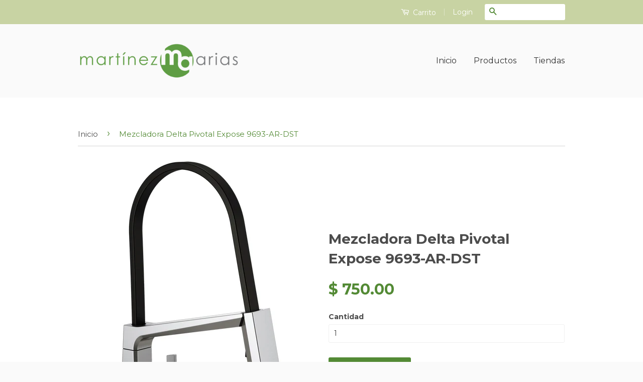

--- FILE ---
content_type: text/css
request_url: https://martinezarias.com/cdn/shop/t/3/assets/genie-storepickup.scss.css?v=149406196762619358091588110191
body_size: -32
content:
.drawer--has-fixed-footer .drawer__inner{overflow:auto}.genie-drawer .genie-app .locationContainer{max-height:205px;min-height:205px;overflow-y:auto}#genie-store-pickup-front-holder,#genie-store-pickup-front-holder-drawer{margin:0 auto 10px;padding:0 5px;width:100%}#genie-store-pickup-front-holder-drawer .genie-app,#genie-store-pickup-front-holder .genie-app{margin:10px 0 0}#genie-store-pickup-front-holder-drawer .genie-app .locations,#genie-store-pickup-front-holder .genie-app .locations{border:1px solid rgba(0,0,0,.2);border-radius:2px;margin:0 auto 25px;max-height:180px;overflow-y:scroll}#genie-store-pickup-front-holder-drawer .genie-app .locations .location,#genie-store-pickup-front-holder .genie-app .locations .location{border:1px solid #efefef;border-radius:2px;cursor:pointer}#genie-store-pickup-front-holder-drawer .genie-app .loc-opt-holder,#genie-store-pickup-front-holder .genie-app .loc-opt-holder{display:flex;flex-direction:column}#genie-store-pickup-front-holder-drawer .genie-app .locationHolder,#genie-store-pickup-front-holder .genie-app .locationHolder{align-items:center;display:flex;justify-content:space-between;max-width:290px}#genie-store-pickup-front-holder-drawer .genie-app .locationHolder .locationDetailsHolder,#genie-store-pickup-front-holder .genie-app .locationHolder .locationDetailsHolder{align-items:flex-start;display:flex;flex-direction:column;justify-content:flex-start;max-width:260px;width:100%}#genie-store-pickup-front-holder-drawer .genie-app .locationHolder .locationDetailsHolder .locName,#genie-store-pickup-front-holder .genie-app .locationHolder .locationDetailsHolder .locName{margin:0;text-align:left}#genie-store-pickup-front-holder-drawer .genie-app .locationHolder .locationDetailsHolder .locCity,#genie-store-pickup-front-holder-drawer .genie-app .locationHolder .locationDetailsHolder .locDetails,#genie-store-pickup-front-holder .genie-app .locationHolder .locationDetailsHolder .locCity,#genie-store-pickup-front-holder .genie-app .locationHolder .locationDetailsHolder .locDetails{margin-bottom:0;margin-top:5px;text-align:left}#genie-store-pickup-front-holder-drawer .genie-app .genie-dropdown,#genie-store-pickup-front-holder .genie-app .genie-dropdown{position:absolute}#genie-store-pickup-front-holder-drawer .genie-app .genie-dropdown-content,#genie-store-pickup-front-holder .genie-app .genie-dropdown-content{background-color:#f1f1f1;box-shadow:0 8px 16px #0003;display:none;max-height:300px;min-width:160px;overflow-y:scroll;position:absolute;top:40px;z-index:1}#genie-store-pickup-front-holder-drawer .genie-app .genie-dropdown-content a,#genie-store-pickup-front-holder .genie-app .genie-dropdown-content a{color:#000;display:flex;padding:12px 16px;text-decoration:none}#genie-store-pickup-front-holder-drawer .genie-app .genie-dropdown-content a:hover,#genie-store-pickup-front-holder .genie-app .genie-dropdown-content a:hover{background-color:#ddd}#genie-store-pickup-front-holder-drawer .genie-app .show,#genie-store-pickup-front-holder .genie-app .show{display:block}#genie-store-pickup-front-holder-drawer .genie-app .storePickupButton,#genie-store-pickup-front-holder .genie-app .storePickupButton{border-radius:2px;cursor:pointer;display:block;margin:0 0 20px auto;max-width:220px;padding:8px;text-align:center;text-decoration:none}#genie-store-pickup-front-holder-drawer .genie-app .location,#genie-store-pickup-front-holder .genie-app .location{padding:16px 5px}#genie-store-pickup-front-holder-drawer .genie-app .flatpickr-input,#genie-store-pickup-front-holder .genie-app .flatpickr-input{border:1px solid rgba(0,0,0,.2);border-radius:2px;box-sizing:border-box;margin:0 auto 10px;padding:10px;width:100%}#genie-store-pickup-front-holder-drawer .genie-app .genieCollectorEmail,#genie-store-pickup-front-holder-drawer .genie-app .genieCollectorFirstName,#genie-store-pickup-front-holder-drawer .genie-app .genieCollectorLastName,#genie-store-pickup-front-holder .genie-app .genieCollectorEmail,#genie-store-pickup-front-holder .genie-app .genieCollectorFirstName,#genie-store-pickup-front-holder .genie-app .genieCollectorLastName{display:block;margin-bottom:10px}#genie-store-pickup-front-holder-drawer .genie-app .genieCollectorEmail,#genie-store-pickup-front-holder-drawer .genie-app .genieCollectorFirstName,#genie-store-pickup-front-holder-drawer .genie-app .genieCollectorLastName,#genie-store-pickup-front-holder-drawer .genie-app .geniePhoneNumber,#genie-store-pickup-front-holder .genie-app .genieCollectorEmail,#genie-store-pickup-front-holder .genie-app .genieCollectorFirstName,#genie-store-pickup-front-holder .genie-app .genieCollectorLastName,#genie-store-pickup-front-holder .genie-app .geniePhoneNumber{border:1px solid rgba(0,0,0,.2);border-radius:2px;box-sizing:border-box;max-width:100%;padding:10px;width:100%}@media (max-width: 767px){#genie-store-pickup-front-holder-drawer .genie-app .genieCollectorEmail,#genie-store-pickup-front-holder-drawer .genie-app .genieCollectorFirstName,#genie-store-pickup-front-holder-drawer .genie-app .genieCollectorLastName,#genie-store-pickup-front-holder-drawer .genie-app .geniePhoneNumber,#genie-store-pickup-front-holder .genie-app .genieCollectorEmail,#genie-store-pickup-front-holder .genie-app .genieCollectorFirstName,#genie-store-pickup-front-holder .genie-app .genieCollectorLastName,#genie-store-pickup-front-holder .genie-app .geniePhoneNumber{max-width:100%}}#genie-store-pickup-front-holder-drawer .genie-app .genieCollectorName,#genie-store-pickup-front-holder .genie-app .genieCollectorName{display:flex}#genie-store-pickup-front-holder-drawer .genie-app .genieCollectorName div,#genie-store-pickup-front-holder .genie-app .genieCollectorName div{width:100%}#genie-store-pickup-front-holder-drawer .genie-app .genieCollectorName div input,#genie-store-pickup-front-holder .genie-app .genieCollectorName div input{flex-basis:50%}#genie-store-pickup-front-holder-drawer .genie-app .genieCollectorName .genieCollectorLastNameH,#genie-store-pickup-front-holder .genie-app .genieCollectorName .genieCollectorLastNameH{margin-left:1%}#genie-store-pickup-front-holder-drawer .genie-app .genieError,#genie-store-pickup-front-holder .genie-app .genieError{color:red;text-align:left}
/*# sourceMappingURL=/cdn/shop/t/3/assets/genie-storepickup.scss.css.map?v=149406196762619358091588110191 */


--- FILE ---
content_type: text/javascript
request_url: https://martinezarias.com/cdn/shop/t/3/assets/genie-storepickup.js?v=181308451598437482681588192618
body_size: 7081
content:
!function(e){function t(t){for(var o,r,u=t[0],c=t[1],l=t[2],d=0,p=[];d<u.length;d++)r=u[d],a[r]&&p.push(a[r][0]),a[r]=0;for(o in c)Object.prototype.hasOwnProperty.call(c,o)&&(e[o]=c[o]);for(s&&s(t);p.length;)p.shift()();return i.push.apply(i,l||[]),n()}function n(){for(var e,t=0;t<i.length;t++){for(var n=i[t],o=!0,u=1;u<n.length;u++){var c=n[u];0!==a[c]&&(o=!1)}o&&(i.splice(t--,1),e=r(r.s=n[0]))}return e}var o={},a={1:0},i=[];function r(t){if(o[t])return o[t].exports;var n=o[t]={i:t,l:!1,exports:{}};return e[t].call(n.exports,n,n.exports,r),n.l=!0,n.exports}r.m=e,r.c=o,r.d=function(e,t,n){r.o(e,t)||Object.defineProperty(e,t,{enumerable:!0,get:n})},r.r=function(e){"undefined"!=typeof Symbol&&Symbol.toStringTag&&Object.defineProperty(e,Symbol.toStringTag,{value:"Module"}),Object.defineProperty(e,"__esModule",{value:!0})},r.t=function(e,t){if(1&t&&(e=r(e)),8&t)return e;if(4&t&&"object"==typeof e&&e&&e.__esModule)return e;var n=Object.create(null);if(r.r(n),Object.defineProperty(n,"default",{enumerable:!0,value:e}),2&t&&"string"!=typeof e)for(var o in e)r.d(n,o,function(t){return e[t]}.bind(null,o));return n},r.n=function(e){var t=e&&e.__esModule?function(){return e.default}:function(){return e};return r.d(t,"a",t),t},r.o=function(e,t){return Object.prototype.hasOwnProperty.call(e,t)},r.p="/";var u=window.webpackJsonp=window.webpackJsonp||[],c=u.push.bind(u);u.push=t,u=u.slice();for(var l=0;l<u.length;l++)t(u[l]);var s=c;i.push([31,0]),n()}([,function(e,t,n){"use strict";Object.defineProperty(t,"__esModule",{value:!0});var o={closest:function(e,t){var n,o;for(["matches","webkitMatchesSelector","mozMatchesSelector","msMatchesSelector","oMatchesSelector"].some(function(e){return"function"==typeof document.body[e]&&(n=e,!0)});e;){if((o=e.parentElement)&&o[n](t))return o;e=o}return null}};t.default=o},function(e,t,n){"use strict";Object.defineProperty(t,"__esModule",{value:!0});var o=function(){function e(e,t){for(var n=0;n<t.length;n++){var o=t[n];o.enumerable=o.enumerable||!1,o.configurable=!0,"value"in o&&(o.writable=!0),Object.defineProperty(e,o.key,o)}}return function(t,n,o){return n&&e(t.prototype,n),o&&e(t,o),t}}(),a=n(0),i=c(a),r=c(n(12)),u=c(n(1));function c(e){return e&&e.__esModule?e:{default:e}}var l=null,s=function(e){function t(e){!function(e,t){if(!(e instanceof t))throw new TypeError("Cannot call a class as a function")}(this,t);var n=function(e,t){if(!e)throw new ReferenceError("this hasn't been initialised - super() hasn't been called");return!t||"object"!=typeof t&&"function"!=typeof t?e:t}(this,(t.__proto__||Object.getPrototypeOf(t)).call(this,e));return d.call(n),n.datePicker=i.default.createRef(),n.state={displayTimeSlot:!1,displayDatePicker:n.props.loc.settings.location_setting.date_picker_enabled,timeSlots:[],dateStr:"",timeStr:"",emailVal:"",firstNameVal:"",lastNameVal:"",phoneVal:"",loc:n.props.loc},n.onChange=n.onChange.bind(n),n.initDatePicker=n.initDatePicker.bind(n),n}return function(e,t){if("function"!=typeof t&&null!==t)throw new TypeError("Super expression must either be null or a function, not "+typeof t);e.prototype=Object.create(t&&t.prototype,{constructor:{value:e,enumerable:!1,writable:!0,configurable:!0}}),t&&(Object.setPrototypeOf?Object.setPrototypeOf(e,t):e.__proto__=t)}(t,a.Component),o(t,[{key:"UNSAFE_componentWillReceiveProps",value:function(e){if(this.state.loc.id!==e.loc.id){var t=e.loc.settings.location_setting.date_picker_enabled;this.setState({loc:e.loc,displayDatePicker:t},function(){this.uninitDatePicker(),this.initDatePicker(e),this.updateCheckoutURL()})}}},{key:"componentDidMount",value:function(){this.initDatePicker(this.props),this.updateCheckoutURL()}},{key:"uninitDatePicker",value:function(){l&&l.destroy()}},{key:"render",value:function(){var e=this,t=this.state,n=t.displayDatePicker,o=t.displayTimeSlot,a=t.timeSlots,r=t.dateStr,u=t.timeStr,c=t.loc,l=t.emailVal,s=t.firstNameVal,d=t.lastNameVal,p=t.phoneVal,f=this.props.shopSettings,g=f.phone_enabled,y=f.name_enabled,L=f.email_enabled,m=this.props.pickup_translation,M=m.pickup_date_pl,h=m.collector_email,j=m.collector_first_name,N=m.collector_last_name,k=m.collector_ph;return i.default.createElement("div",{id:"genie-loc-opt-holder",className:"loc-opt-holder"},n&&i.default.createElement("input",{type:"date",readOnly:"readonly",ref:this.datePicker,placeholder:""+(M||"Please choose the pickup date")}),i.default.createElement("input",{type:"hidden",name:"attributes[Checkout-Method]",value:"pickup"}),i.default.createElement("input",{type:"hidden",name:"attributes[Pickup-Location-Company]",value:c.company_name}),i.default.createElement("input",{type:"hidden",name:"attributes[Pickup-Location-Address]",value:c.address_1}),i.default.createElement("input",{type:"hidden",name:"attributes[Pickup-Location-Address-2]",value:c.address_2}),i.default.createElement("input",{type:"hidden",name:"attributes[Pickup-Location-City]",value:c.city}),i.default.createElement("input",{type:"hidden",name:"attributes[Pickup-Location-Region]",value:c.region}),i.default.createElement("input",{type:"hidden",name:"attributes[Pickup-Location-Zip]",value:c.zip}),i.default.createElement("input",{type:"hidden",name:"attributes[Pickup-Location-Country]",value:c.country}),i.default.createElement("div",{className:"genieCollectorName"},i.default.createElement("div",{className:""},y&&i.default.createElement("input",{type:"text",value:s,onChange:function(t){return e.handleChange(t,"firstNameVal")},id:"genieCollectorFirstName",className:"genieCollectorFirstName",required:"required",placeholder:""+(j||"Collector First Name"),name:"attributes[Pickup-Collector-First-Name]"})),i.default.createElement("div",{className:"genieCollectorLastNameH"},y&&i.default.createElement("input",{type:"text",value:d,onChange:function(t){return e.handleChange(t,"lastNameVal")},id:"genieCollectorLastName",className:"genieCollectorLastName",required:"required",placeholder:""+(N||"Collector Last Name"),name:"attributes[Pickup-Collector-Last-Name]"}))),L&&i.default.createElement("input",{type:"text",value:l,onChange:function(t){return e.handleChange(t,"emailVal")},id:"genieCollectorEmail",className:"genieCollectorEmail",required:"required",placeholder:""+(h||"Collector Email"),name:"attributes[Pickup-Collector-Email]"}),g&&i.default.createElement("input",{type:"text",value:p,onChange:function(t){return e.handleChange(t,"phoneVal")},id:"geniePhoneNumber",className:"geniePhoneNumber",required:"required",placeholder:""+(k||"Contact Number"),name:"attributes[Pickup-Collector-Phone]"}),r&&i.default.createElement("input",{type:"hidden",name:"attributes[Pickup-Date]",value:r.split("-")[0]}),u&&i.default.createElement("input",{type:"hidden",name:"attributes[Pickup-Time]",value:u}),o&&i.default.createElement("div",{className:"genie-dropdown"},i.default.createElement("div",{id:"genie-time-slot-dropdown",className:"genie-dropdown-content"},a.map(function(t,n){return i.default.createElement("a",{href:"javascript:void(0);",key:n+"-time-slot-li",onClick:function(){return e.setDateTime(t)}},t)}))))}}]),t}(),d=function(){var e=this;this.onChange=function(t,n,o){e.state.loc.settings.location_setting.time_picker_enabled?e.showTimePicker(t[0],n):e.setState({dateStr:n}),console.log(t)},this.updateCheckoutURL=function(){var t=e.state.loc,n=e.props.shopSettings,o=(n.phone_enabled,n.name_enabled,encodeURIComponent(t.company_name)),a=encodeURIComponent(t.address_1),i=encodeURIComponent(t.address_2),r=encodeURIComponent(t.city),c=encodeURIComponent(t.region),l=encodeURIComponent(t.zip),s="checkout[shipping_address][address1]="+a+"&checkout[shipping_address][address2]="+i+"&checkout[shipping_address][city]="+r+"&checkout[shipping_address][company]="+o+"&checkout[shipping_address][country]="+encodeURIComponent(t.country)+"&checkout[shipping_address][province]="+c+"&checkout[shipping_address][zip]="+l+"&locale=en-GP&skip_shopify_pay=true&step=contact_information",d=document.querySelector(e.props.parentId),p=u.default.closest(d,"form");p&&(p.action="/checkout?"+s)},this.showTimePicker=function(t,n){var o=t.getDay()-1;o<0&&(o+=7);var a=e.state.loc.settings.pickup_availabilities[o],i=a.opening_time,u=a.closing_time,c=r.default.getTimeSlots(i,u),l=e.props.futureOrders;if(console.log("futureOrders"),console.log(l),l.orders){var s=!0,d=!1,p=void 0;try{for(var f,g=l.orders[Symbol.iterator]();!(s=(f=g.next()).done);s=!0){var y=f.value;if(moment(t).format("MM/DD/YY")===y.pickup_date)c.indexOf(y.pickup_time)}}catch(e){d=!0,p=e}finally{try{!s&&g.return&&g.return()}finally{if(d)throw p}}}e.setState({displayTimeSlot:!0,timeSlots:c,dateStr:n}),document.getElementById("genie-time-slot-dropdown").classList.toggle("show")},this.initDatePicker=function(t){if(e.state.displayDatePicker){for(var n=t.loc.settings,o=n.pickup_availabilities,a=n.location_setting,i=n.blackout_dates,r=n.year_specific_dates,u=a.max_pickup_days,c=a.min_pickup_days,s=a.same_day_allowed,d={sun:0,mon:1,tues:2,wed:3,thurs:4,fri:5,sat:6},p=[],f=0;f<o.length;f++){var g=o[f];g.enable||p.push(d[g.p_day])}var y="F j, Y - G:i K";t.loc.settings.location_setting.time_picker_enabled||(y="F j, Y");var L={dateFormat:y,allowInput:!0,disableMobile:"true",onChange:e.onChange,enableTime:!1,disable:[function(e){var t=0,n=!1,o=!1;for(t=0;t<r.length;t++)0===moment.utc(e).diff(r[t].s_date,"minutes")&&(n=!0);if(1==n)return!1;var a=p.includes(e.getDay());for(t=0;t<i.length;t++)0===moment.utc(e).diff(i[t].b_date,"minutes")&&(o=!0);return o||a}]},m=1;s&&(m=0),L.minDate=c||c>0?(new Date).fp_incr(c+m):(new Date).fp_incr(m),(u||u>0)&&(L.maxDate=(new Date).fp_incr(u-1+m)),l=flatpickr(e.datePicker.current,L)}},this.setDateTime=function(t){document.getElementById("genie-time-slot-dropdown").classList.toggle("show"),e.updatePickerDateTime(t),e.setState({timeStr:t})},this.updatePickerDateTime=function(t){var n=e.state.dateStr.split("-")[0]+" "+t;e.datePicker.current.value=n},this.handleChange=function(t,n){var o=t.target.value;e.setState(function(e,t,n){return t in e?Object.defineProperty(e,t,{value:n,enumerable:!0,configurable:!0,writable:!0}):e[t]=n,e}({},n,o))}};t.default=s},function(e,t){e.exports="[data-uri]"},function(e){e.exports={}},function(e,t,n){"use strict";Object.defineProperty(t,"__esModule",{value:!0});!function(e){e&&e.__esModule}(n(20));var o=axios.create({baseURL:"https://storepickup-admin.herokuapp.com/api/",responseType:"json",headers:{Accept:"application/json","Content-Type":"application/json"}});t.default=o},,,,,,function(e,t,n){},function(e,t,n){"use strict";Object.defineProperty(t,"__esModule",{value:!0});var o={getTimeSlots:function(e,t){var n=moment(e,"hh:mm A"),o=moment(t,"hh:mm A");o.isBefore(n)&&o.add(1,"day");for(var a=[];n<=o;)a.push(new moment(n).format("hh:mm A")),n.add(15,"minutes");return a}};t.default=o},function(e,t,n){"use strict";Object.defineProperty(t,"__esModule",{value:!0});var o=function(){function e(e,t){for(var n=0;n<t.length;n++){var o=t[n];o.enumerable=o.enumerable||!1,o.configurable=!0,"value"in o&&(o.writable=!0),Object.defineProperty(e,o.key,o)}}return function(t,n,o){return n&&e(t.prototype,n),o&&e(t,o),t}}(),a=n(0),i=r(a);r(n(2));function r(e){return e&&e.__esModule?e:{default:e}}var u=function(e){function t(e){!function(e,t){if(!(e instanceof t))throw new TypeError("Cannot call a class as a function")}(this,t);var n=function(e,t){if(!e)throw new ReferenceError("this hasn't been initialised - super() hasn't been called");return!t||"object"!=typeof t&&"function"!=typeof t?e:t}(this,(t.__proto__||Object.getPrototypeOf(t)).call(this,e));return n.onLocChanged=function(e){n.props.changeSelectedLoc(e)},n}return function(e,t){if("function"!=typeof t&&null!==t)throw new TypeError("Super expression must either be null or a function, not "+typeof t);e.prototype=Object.create(t&&t.prototype,{constructor:{value:e,enumerable:!1,writable:!0,configurable:!0}}),t&&(Object.setPrototypeOf?Object.setPrototypeOf(e,t):e.__proto__=t)}(t,a.Component),o(t,[{key:"render",value:function(){var e=this,t=this.props,n=t.selectedLocId,o=t.location;return i.default.createElement(i.default.Fragment,null,i.default.createElement("div",{className:"location "+(n===o.id?"active-location":""),onClick:function(){return e.onLocChanged(o.id)}},i.default.createElement("div",{className:"locationHolder"},i.default.createElement("input",{type:"radio",value:o.id,className:"locationRadio",checked:n===o.id,onChange:function(){return e.onLocChanged(o.id)}}),i.default.createElement("div",{className:"locationDetailsHolder"},i.default.createElement("strong",null,o.company_name),i.default.createElement("p",{className:"locDetails"},o.address_1),i.default.createElement("p",{className:"locCity"},o.city)))))}}]),t}();t.default=u},function(e,t,n){"use strict";Object.defineProperty(t,"__esModule",{value:!0});var o=function(){function e(e,t){for(var n=0;n<t.length;n++){var o=t[n];o.enumerable=o.enumerable||!1,o.configurable=!0,"value"in o&&(o.writable=!0),Object.defineProperty(e,o.key,o)}}return function(t,n,o){return n&&e(t.prototype,n),o&&e(t,o),t}}(),a=n(0),i=c(a),r=(c(n(3)),c(n(13))),u=c(n(5));function c(e){return e&&e.__esModule?e:{default:e}}var l=function(e){function t(e){!function(e,t){if(!(e instanceof t))throw new TypeError("Cannot call a class as a function")}(this,t);var n=function(e,t){if(!e)throw new ReferenceError("this hasn't been initialised - super() hasn't been called");return!t||"object"!=typeof t&&"function"!=typeof t?e:t}(this,(t.__proto__||Object.getPrototypeOf(t)).call(this,e));return n.changeSelectedLoc=function(e){n.setState({selectedLocId:e}),n.props.setSelectedLoc(e)},n.state={locations:[],locationsLoading:!1,selectedLocId:null},n}return function(e,t){if("function"!=typeof t&&null!==t)throw new TypeError("Super expression must either be null or a function, not "+typeof t);e.prototype=Object.create(t&&t.prototype,{constructor:{value:e,enumerable:!1,writable:!0,configurable:!0}}),t&&(Object.setPrototypeOf?Object.setPrototypeOf(e,t):e.__proto__=t)}(t,a.Component),o(t,[{key:"getLocations",value:function(){var e=this,t="v1/shops/"+this.props.shopToken+"/locations",n=u.default.get(t);this.setState({locationsLoading:!0}),n.then(function(t){console.log(t),e.setState({locations:t.data}),console.log(e.state)}).catch(function(e){console.log(e)}).finally(function(){e.setState({locationsLoading:!1})})}},{key:"componentDidMount",value:function(){this.getLocations()}},{key:"render",value:function(){var e=this,t=this.state,n=t.locations;return t.locationsLoading?i.default.createElement("div",{className:"Locations-loading"},"Loading Locations..."):i.default.createElement("div",{className:"locations"},n.length>0&&n.map(function(t,n){return i.default.createElement(r.default,{location:t,selectedLocId:e.state.selectedLocId,key:n+"-location-li",changeSelectedLoc:e.changeSelectedLoc})}))}}]),t}();t.default=l},function(e){e.exports={}},function(e,t,n){var o={"./default.json":4,"./production.json":15};function a(e){var t=i(e);return n(t)}function i(e){var t=o[e];if(!(t+1)){var n=new Error("Cannot find module '"+e+"'");throw n.code="MODULE_NOT_FOUND",n}return t}a.keys=function(){return Object.keys(o)},a.resolve=i,e.exports=a,a.id=16},,,,function(e,t,n){"use strict";(function(e){Object.defineProperty(t,"__esModule",{value:!0});var o=i(n(4)),a=i(n(18));function i(e){return e&&e.__esModule?e:{default:e}}var r="production",u=a.default.clone(o.default),c=function(e){try{return n(16)("./"+e+".json")}catch(e){return{}}}(r);(u=a.default.recursive(!0,u,c)).ENV=r,u.VERSION=e.env.npm_package_version,u.MAX_FILE_SIZE*=1e6,window.config=u,t.default=u}).call(this,n(19))},function(e,t,n){"use strict";Object.defineProperty(t,"__esModule",{value:!0});var o=function(){function e(e,t){for(var n=0;n<t.length;n++){var o=t[n];o.enumerable=o.enumerable||!1,o.configurable=!0,"value"in o&&(o.writable=!0),Object.defineProperty(e,o.key,o)}}return function(t,n,o){return n&&e(t.prototype,n),o&&e(t,o),t}}(),a=n(0),i=s(a),r=s(n(5)),u=(s(n(3)),s(n(14))),c=s(n(2));n(11);var l=s(n(1));function s(e){return e&&e.__esModule?e:{default:e}}var d=function(e){function t(e){!function(e,t){if(!(e instanceof t))throw new TypeError("Cannot call a class as a function")}(this,t);var n=function(e,t){if(!e)throw new ReferenceError("this hasn't been initialised - super() hasn't been called");return!t||"object"!=typeof t&&"function"!=typeof t?e:t}(this,(t.__proto__||Object.getPrototypeOf(t)).call(this,e));return n.updatePickupBtnStyle=function(){var e=document.getElementsByName("checkout")[0];if(e){var t=getComputedStyle(e,null).getPropertyValue("background-color"),o=getComputedStyle(e,null).getPropertyValue("color"),a=getComputedStyle(e,null).getPropertyValue("font-size"),i=getComputedStyle(e,null).getPropertyValue("border-radius"),r=getComputedStyle(e,null).getPropertyValue("text-transform"),u=getComputedStyle(e,null).getPropertyValue("font-weight");n.setState({btnBackgroundColor:t,btnColor:o,btnFontSize:a,btnBorderRadius:i,btnTextTransform:r,fontWeight:u})}},n.addFormValidations=function(){var e=n.props.parentId,t=(n.state.slectedLoc,n);if(n.state.pickupEnabled){var o=document.querySelector(e),a=l.default.closest(o,"form"),i=a.querySelector('[name="checkout"]');i||(i=a.querySelector('[type="submit"]'));var r=n.state.pickup_translation,u=r.collector_first_name_error||"Please enter collector first name.",c=r.collector_last_name_error||"Please enter collector last name.",s=r.collector_email_error||"Please enter collector email.",d=r.collector_ph_error||"Please enter collector phone number.",p=r.location_error||"Please select which store you will pick up from.",f=r.pickup_date_error||"Please select pickup date.";i.addEventListener("click",function(n){var o=!0,i=!0,r=null,l=null,g=null,y=null,L=null,m=document.querySelector(e+" .genieCollectorFirstName"),M=document.querySelector(e+" .genieCollectorLastName"),h=document.querySelector(e+" .genieCollectorEmail"),j=document.querySelector(e+" .geniePhoneNumber");m&&(l=m.value),M&&(g=M.value),h&&(y=h.value),j&&(L=j.value);var N=document.querySelectorAll(".genie-app .locationRadio");if(0===N.length)i=!1;else for(var k=0;k<N.length;k++)N[k].checked&&(i=!1);document.querySelector("#genie-loc-opt-holder .flatpickr-input")&&(r=document.querySelector("#genie-loc-opt-holder .flatpickr-input").value);for(var I=document.getElementsByClassName("genieError");I.length>0;)I[0].parentNode.removeChild(I[0]);""===y&&(h.insertAdjacentHTML("afterEnd","<p class='genieError'>"+s+"</p>"),o=!1),""===l&&(m.insertAdjacentHTML("afterEnd","<p class='genieError'>"+u+"</p>"),o=!1),""===g&&(M.insertAdjacentHTML("afterEnd","<p class='genieError'>"+c+"</p>"),o=!1),""===L&&(j.insertAdjacentHTML("afterEnd","<p class='genieError'>"+d+"</p>"),o=!1),""===r&&(document.querySelector(e+" .flatpickr-input").insertAdjacentHTML("afterEnd","<p class='genieError'>"+f+"</p>"),o=!1),i&&(document.querySelector(e+" .locations").insertAdjacentHTML("afterEnd","<p class='genieError'>"+p+"</p>"),o=!1);var v=a.querySelector('[type="submit"][name="checkout"]');if(v&&!o&&v.classList.remove("btn--loading"),o&&t.state.slectedLoc){var C="",T="",_="",S="";y&&(C="&checkout[email_or_phone]="+y),l&&(T="&checkout[shipping_address][first_name]="+l),g&&(_="&checkout[shipping_address][last_name]="+g),L&&(S="&checkout[shipping_address][phone]="+L),a.action=""+a.action+C+T+_+S}o||(n.preventDefault(),n.stopPropagation())},!1)}},n.setSelectedLoc=function(e){n.getLocationSettings(e)},n.getLocationSettings=function(e){var t="v1/shops/"+n.state.token+"/locations/"+e,o=r.default.get(t);n.setState({locSettingsLoading:!0}),o.then(function(e){n.setState({slectedLoc:e.data})}).catch(function(e){}).finally(function(){n.setState({locSettingsLoading:!1})})},n.toggleLocations=function(){var e=n.state.shop_settings.mandatory_pickup,t=!n.state.showLocations;e&&(t=!0),t!==n.state.showLocations&&n.setState({showLocations:t},n.togglePickupItem)},n.showText=function(){n.setState({showNoLocationText:!n.state.showNoLocationText})},n.togglePickupItem=function(){n.state.showLocations?n.addPickupItem():n.removePickupItem()},n.addPickupItem=function(){var e=n.state.shop_settings.default_product_id;n.getCartItems().then(function(t){if(!n.isDefaultItemExist(t.data.items,e)){var o={quantity:1,id:e};axios.post("/cart/add.js",o).then(function(e){}).catch(function(e){})}})},n.removePickupItem=function(){var e=n.state.shop_settings.default_product_id;n.getCartItems().then(function(t){if(n.isDefaultItemExist(t.data.items,e)){var o={quantity:0,id:e};axios.post("/cart/change.js",o).then(function(e){window.location.pathname.indexOf("cart")>-1&&window.location.reload()}).catch(function(e){})}})},n.getCartItems=function(){return new Promise(function(e,t){axios.get("/cart.js").then(function(t){e(t)}).catch(function(e){t(e)})})},n.setDefaultPickupState=function(){var e=n.state.shop_settings.default_product_id;n.getCartItems().then(function(t){n.isDefaultItemExist(t.data.items,e)&&n.setState({showLocations:!0})})},n.isDefaultItemExist=function(e,t){var n=!1,o=!0,a=!1,i=void 0;try{for(var r,u=e[Symbol.iterator]();!(o=(r=u.next()).done);o=!0){var c=r.value;String(c.variant_id)===t&&(n=!0)}}catch(e){a=!0,i=e}finally{try{!o&&u.return&&u.return()}finally{if(a)throw i}}return n},n.setPickupBtnHoverState=function(e){n.setState({pickupBtnHovered:e})},n.state={showLocations:!1,showNoLocationText:!1,slectedLoc:null,locSettingsLoading:!1,pickupEnabled:!1,enabled_locations_count:null,token:null,futureOrders:{},btnColor:"",btnBackgroundColor:"",btnFontSize:"",btnBorderRadius:"",pickupBtnHovered:!1,btnTextTransform:"",fontWeight:""},n}return function(e,t){if("function"!=typeof t&&null!==t)throw new TypeError("Super expression must either be null or a function, not "+typeof t);e.prototype=Object.create(t&&t.prototype,{constructor:{value:e,enumerable:!1,writable:!0,configurable:!0}}),t&&(Object.setPrototypeOf?Object.setPrototypeOf(e,t):e.__proto__=t)}(t,a.Component),o(t,[{key:"getStoreInfo",value:function(){var e=this,t="v1/shops?identifier="+this.props.identifier;r.default.get(t).then(function(t){e.setState({pickupEnabled:t.data.enable_store_pickup,token:t.data.shopify_token,enabled_locations_count:t.data.enabled_locations_count,shop_settings:t.data.shop_settings,pickup_translation:t.data.pickup_translation},function(){e.getFutureOrders(),t.data.shop_settings.mandatory_pickup&&e.toggleLocations(),e.addFormValidations()}),e.setDefaultPickupState()}).catch(function(e){})}},{key:"getFutureOrders",value:function(){var e=this,t="v1/shops/"+this.state.token+"/orders?future_orders=true";r.default.get(t).then(function(t){e.setState({futureOrders:t.data})})}},{key:"componentDidMount",value:function(){this.getStoreInfo(),this.updatePickupBtnStyle(),window.abc=this.updatePickupBtnStyle}},{key:"render",value:function(){var e=this,t=null,n=(this.props,this.state),o=n.pickupEnabled,a=n.enabled_locations_count,r=this.state.slectedLoc,l=this.state,s=l.showLocations,d=l.token,p=l.shop_settings,f=l.showNoLocationText,g=l.btnBackgroundColor,y=l.btnColor,L=l.btnBorderRadius,m=l.btnFontSize,M=l.pickupBtnHovered,h=l.btnTextTransform,j=l.fontWeight;if(o){var N=p.pickup_button_text,k=p.pickup_button_color,I=p.pickup_button_bg_color,v=p.pickup_button_desc,C=g,T=y;I&&(C=I),k&&(T=k);var _=C;if(M&&!s||!M&&s){var S=T;T=C,C=S}var b=i.default.createElement("div",{className:"btn storePickupButton",id:"genieStorePickupBtn",onClick:this.toggleLocations,onMouseEnter:function(){return e.setPickupBtnHoverState(!0)},onMouseLeave:function(){return e.setPickupBtnHoverState(!1)},ref:function(e){e&&(e.style.setProperty("background-color",C,"important"),e.style.setProperty("color",T,"important"),e.style.setProperty("font-size",m),e.style.setProperty("border-radius",L),e.style.setProperty("border",_+" 1px solid"),e.style.setProperty("text-transform",h),e.style.setProperty("font-weight",j))}},i.default.createElement("span",null,N));a>0?t=i.default.createElement("div",{className:"genie-app"},!this.state.shop_settings.mandatory_pickup&&b,v&&i.default.createElement("p",null,v),s&&d&&i.default.createElement("div",{className:"locationContainer"},i.default.createElement(u.default,{setSelectedLoc:this.setSelectedLoc,shopToken:d}),this.state.slectedLoc&&this.state.slectedLoc.id&&!this.state.locSettingsLoading&&i.default.createElement("div",{className:"loc-opts"},i.default.createElement(c.default,{loc:r,shopSettings:this.state.shop_settings,pickup_translation:this.state.pickup_translation,parentId:this.props.parentId,futureOrders:this.state.futureOrders})))):0===a&&(t=i.default.createElement("div",{className:"genie-app"},b,f&&i.default.createElement("p",null,"These products are not available for store pickup")))}return i.default.createElement("div",{id:"geniePickupBox"},t)}}]),t}();t.default=d},,,,,,,,,,function(e,t,n){"use strict";var o=r(n(0)),a=r(n(29)),i=r(n(21));r(n(1));function r(e){return e&&e.__esModule?e:{default:e}}window.loadStorePickup=function(){var e=document.getElementById("genie-store-pickup-front-holder"),t=document.getElementById("genie-store-pickup-front-holder-drawer"),n=document.getElementById("geniePickupBox");if(e&&!n){var r=e.dataset.storeDomain;a.default.render(o.default.createElement(i.default,{identifier:r,parentId:"#genie-store-pickup-front-holder"}),e)}if(t){var u=t.dataset.storeDomain;a.default.render(o.default.createElement(i.default,{identifier:u,parentId:"#genie-store-pickup-front-holder-drawer"}),t)}}}]);